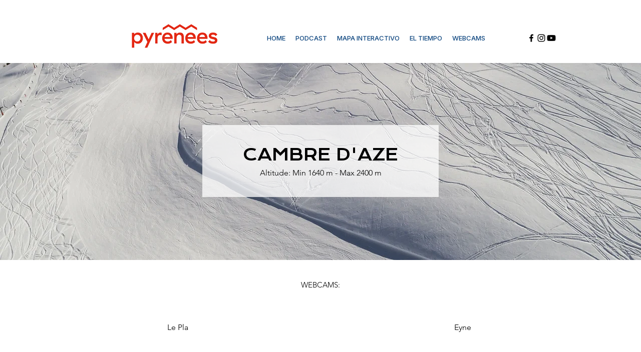

--- FILE ---
content_type: text/css; charset=utf-8
request_url: https://fonts.bunny.net/css?family=familjen-grotesk:400
body_size: 294
content:
/* latin */
@font-face {
  font-family: 'Familjen Grotesk';
  font-style: normal;
  font-weight: 400;
  font-stretch: 100%;
  src: url(https://fonts.bunny.net/familjen-grotesk/files/familjen-grotesk-latin-400-normal.woff2) format('woff2'), url(https://fonts.bunny.net/familjen-grotesk/files/familjen-grotesk-latin-400-normal.woff) format('woff'); 
  unicode-range: U+0000-00FF,U+0131,U+0152-0153,U+02BB-02BC,U+02C6,U+02DA,U+02DC,U+0304,U+0308,U+0329,U+2000-206F,U+20AC,U+2122,U+2191,U+2193,U+2212,U+2215,U+FEFF,U+FFFD;
}

/* latin-ext */
@font-face {
  font-family: 'Familjen Grotesk';
  font-style: normal;
  font-weight: 400;
  font-stretch: 100%;
  src: url(https://fonts.bunny.net/familjen-grotesk/files/familjen-grotesk-latin-ext-400-normal.woff2) format('woff2'), url(https://fonts.bunny.net/familjen-grotesk/files/familjen-grotesk-latin-ext-400-normal.woff) format('woff'); 
  unicode-range: U+0100-02BA,U+02BD-02C5,U+02C7-02CC,U+02CE-02D7,U+02DD-02FF,U+0304,U+0308,U+0329,U+1D00-1DBF,U+1E00-1E9F,U+1EF2-1EFF,U+2020,U+20A0-20AB,U+20AD-20C0,U+2113,U+2C60-2C7F,U+A720-A7FF;
}

/* vietnamese */
@font-face {
  font-family: 'Familjen Grotesk';
  font-style: normal;
  font-weight: 400;
  font-stretch: 100%;
  src: url(https://fonts.bunny.net/familjen-grotesk/files/familjen-grotesk-vietnamese-400-normal.woff2) format('woff2'), url(https://fonts.bunny.net/familjen-grotesk/files/familjen-grotesk-vietnamese-400-normal.woff) format('woff'); 
  unicode-range: U+0102-0103,U+0110-0111,U+0128-0129,U+0168-0169,U+01A0-01A1,U+01AF-01B0,U+0300-0301,U+0303-0304,U+0308-0309,U+0323,U+0329,U+1EA0-1EF9,U+20AB;
}

